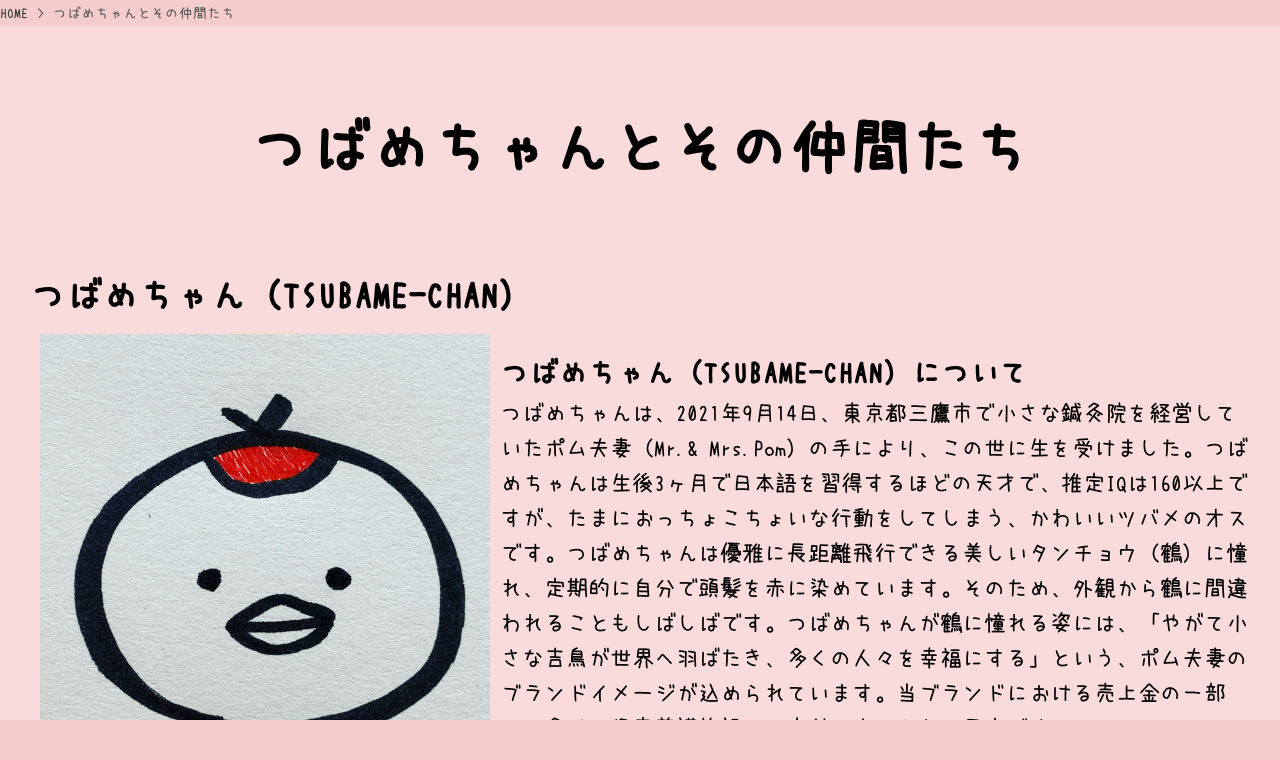

--- FILE ---
content_type: text/html
request_url: https://www.dragontracers.com/pg12437.html
body_size: 7727
content:
<!DOCTYPE html>
<html lang="ja-JP">
 <head> 
  <meta http-equiv="X-UA-Compatible" content="IE=edge,chrome=1"> 
  <meta http-equiv="content-type" content="text/html; charset=UTF-8"> 
  <meta name="robots" content="index"> 
  <meta name="viewport" content="width=device-width, initial-scale=1"> 
  <meta name="keywords" content="日本 鍼灸 歴史,鍼灸 1500年,老中医,東京 鍼灸"> 
  <meta name="description" content="日本鍼灸の歴史が1500年もあるなんて、恥ずかしくて言えたもんじゃない。もし、老中医の前で得意気にそんなことを言ってしまったら、「日本は1500年もやっていてあの程度らしいよ」と微博で陰口を叩かれる可能性さえ否定できない。いや、微博には、常に日本のテレビ番組を監視している工作員のような中国人が実在するから、もうすでに叩かれているかもしれない。"> 
  <meta http-equiv="pragma" content="no-cache"> 
  <meta property="og:title" content="つばめちゃんとその仲間たち｜東京つばめ鍼灸公式ウェブサイト"> 
  <meta property="og:type" content="website"> 
  <meta property="og:image" content="http://www.dragontracers.com//bdflashinfo/thumbnail.png"> 
  <meta property="og:url" content="http://www.dragontracers.com/pg12437.html"> 
  <meta property="og:site_name" content="東京つばめ鍼灸公式ウェブサイト"> 
  <meta property="og:description" content="日本鍼灸の歴史が1500年もあるなんて、恥ずかしくて言えたもんじゃない。もし、老中医の前で得意気にそんなことを言ってしまったら、「日本は1500年もやっていてあの程度らしいよ」と微博で陰口を叩かれる可能性さえ否定できない。いや、微博には、常に日本のテレビ番組を監視している工作員のような中国人が実在するから、もうすでに叩かれているかもしれない。"> 
  <link rel="canonical" href="http://www.dragontracers.com/pg12437.html"> 
  <link rel="apple-touch-icon-precomposed" href="_src/51506/img20221221121504205378.png"> 
  <title>つばめちゃんとその仲間たち｜東京つばめ鍼灸公式ウェブサイト</title> 
  <link rel="shortcut icon" href="_src/51505/favicon.ico"> 
  <link rel="stylesheet" type="text/css" href="_module/styles/bind.css" id="bind-css"> 
  <link rel="stylesheet" type="text/css" href="pg12437.css?1753694515609c0100" id="page-css"> 
  <link href="//module.bindsite.jp/type-fonts/css/azuki-font.css" rel="stylesheet" type="text/css"> 
  <link href="//module.bindsite.jp/type-fonts/css/tanuki-font.css" rel="stylesheet" type="text/css"> 
  <link rel="stylesheet" type="text/css" href="_webfonts.css?1753694515610" id="webfont-css"> 
  <link rel="stylesheet" type="text/css" href="_cssskin/_area_side_a.css"> 
  <link rel="stylesheet" type="text/css" href="_cssskin/_area_billboard.css"> 
  <link rel="stylesheet" type="text/css" href="_cssskin/_area_main.css"> 
  <link rel="stylesheet" type="text/css" href="_cssskin/_area_header.css"> 
  <link rel="stylesheet" type="text/css" href="_cssskin/_area_side_b.css"> 
  <link rel="stylesheet" type="text/css" href="_cssskin/_area_footer.css"> 
  <link rel="stylesheet" type="text/css" href="_cssskin/_block_footer.css"> 
  <link rel="stylesheet" type="text/css" href="_cssskin/_block_header.css"> 
  <link rel="stylesheet" type="text/css" href="_cssskin/_block_side_a.css"> 
  <link rel="stylesheet" type="text/css" href="_cssskin/_block_side_b.css"> 
  <link rel="stylesheet" type="text/css" href="_cssskin/_block_billboard.css"> 
  <link rel="stylesheet" type="text/css" href="_cssskin/_block_main.css"> 
  <script src="_module/lib/lib.js"></script> 
  <script src="_module/scripts/bind.js" id="script-js"></script> 
  <!-- custom_tags_start --> 
  <script type="text/javascript">
</script> 
  <!-- custom_tags_end --> 
  <!-- Global site tag (gtag.js) - Google Analytics --> 
  <script async src="https://www.googletagmanager.com/gtag/js?id=UA-47488514-1"></script> 
  <script>
  window.dataLayer = window.dataLayer || [];
  function gtag(){dataLayer.push(arguments);}
  gtag('js', new Date());

  gtag('config', 'UA-47488514-1');
</script> 
  <!--[if lt IE 9]><script src="_module/lib/html5shiv.min.js"></script><![endif]--> 
 </head> 
 <body id="l-5" class="l-5" data-type="responsive" data-ga-traking="true"> 
  <div id="page" class="bg-window "> 
   <div class="bg-document"> 
    <noscript> 
     <div id="js-off"> 
      <img src="_module/images/noscript.gif" alt="Enable JavaScript in your browser. このウェブサイトはJavaScriptをオンにしてご覧下さい。"> 
     </div> 
    </noscript> 
    <div id="a-header" data-float="false" class="a-header "> 
     <header> 
      <div class="site_frame"> 
       <section> 
        <div id="bk8343" class="b-plain c-space_normal c-sp-space_normal c-sp-padding_normal cssskin-_block_header" data-bk-id="bk8343"> 
         <div class=" column -column1"> 
          <p class=" c-body"> </p>
          <ul class="c-breadcrumb"> 
           <li><a href="index.html" data-pid="1">HOME</a></li> 
           <li><span> &gt; </span></li> 
           <li class="c-current">つばめちゃんとその仲間たち</li> 
          </ul>
          <p></p> 
         </div> 
        </div> 
       </section> 
      </div> 
     </header> 
    </div> 
    <div id="a-billboard" class="a-billboard  "> 
     <div class="site_frame"> 
      <section> 
       <div id="bk8344" class="b-plain c-space_normal c-sp-space_normal c-padding_normal c-sp-padding_normal cssskin-_block_billboard" data-bk-id="bk8344"> 
        <div class=" g-column -col1 -sp-col1"> 
         <div class=" column -column1 -column-lasts"> 
          <h2 class=" c-title c-center"><span style="background-color:initial; color:#000000; font-size:1.2em; line-height:1.4;">つばめちゃんとその仲間たち</span></h2> 
          <div class=" c-body c-center">
            &nbsp; 
          </div> 
          <div class=" c-body c-center">
            &nbsp; 
          </div> 
          <div class=" c-body c-center">
            &nbsp; 
          </div> 
          <h3 class=" c-large_headline c-left"><span class=" d-bold"><span style="color:#000000;" class=" d-larger_font">つばめちゃん（TSUBAME-CHAN）</span></span></h3> 
          <div class=" c-body c-center"> 
           <div style="color:#000000;"> 
            <span style="background-color:initial; font-size:1.2em; line-height:1.4;" class=" c-center">&nbsp;</span> 
            <div class="c-img c-fleft  "> 
             <img src="_src/51447/8c929a2f-1830-407a-918b-1cc3d768565f.jpg" alt="" id="imgsrc51447_1" class=" c-no_adjust"> 
             <p class=" c-img_comment">＊これは生まれたてのつばめちゃんです</p> 
            </div> 
           </div> 
          </div> 
          <h4 class=" c-small_headline"><span style="color:#000000;" class=" d-larger_font webfont1">つばめちゃん（TSUBAME-CHAN）について</span></h4> 
          <p class=" c-body"><span style="color:#000000;" class=" d-larger_font webfont1">つばめちゃんは、2021年9月14日、東京都三鷹市で小さな鍼灸院を経営していたポム夫妻（Mr.&amp; Mrs.Pom）の手により、この世に生を受けました。つばめちゃんは生後3ヶ月で日本語を習得するほどの天才で、推定IQは160以上ですが、たまにおっちょこちょいな行動をしてしまう、かわいいツバメのオスです。つばめちゃんは優雅に長距離飛行できる美しいタンチョウ（鶴）に憧れ、定期的に自分で頭髪を赤に染めています。そのため、外観から鶴に間違われることもしばしばです。つばめちゃんが鶴に憧れる姿には、「やがて小さな吉鳥が世界へ羽ばたき、多くの人々を幸福にする」という、ポム夫妻のブランドイメージが込められています。当ブランドにおける売上金の一部は、各地の児童養護施設への寄付に当てられる予定です。</span><br>&nbsp;&nbsp;</p> 
          <h4 class=" c-small_headline"><span style="color:#000000;" class=" d-larger_font webfont1">つばめちゃんの特徴</span></h4> 
          <p class=" c-body"><span style="color:#000000;" class=" d-larger_font webfont1">極めて人間に近いツバメ。東京つばめ鍼灸公式キャラクター。趣味はヤラセでないドキュメンタリー番組を観ることと、果樹を種から育てること。好きな食べ物は八朔（はっさく）、農薬少なめな塩おにぎり。好きな曲はパブロ・カザルスの「鳥の歌<a href="https://www.youtube.com/watch?v=COR3lMXKAfg">（El Cant dels Ocells）</a>」。座右の銘は「鶏口となるも牛後となるなかれ」。ポム夫妻と共につばめちゃんグッズを随時プロデュース、稼いだ小銭は納税後、子豚の貯金箱で貯金中。子豚貯金で南極大陸の最果てまで探検するのが夢。愛読書はしゃもじ喜太郎著『南極の真実（写文字書房,2021）』。</span><br>&nbsp;</p> 
          <div class=" c-body c-right"> 
           <span style="color:#1ea31e; line-height:1.4;" class=" d-larger_font webfont1 c-center">つばめちゃんグッズはこちらで購入できます→</span> 
           <span class=" d-larger_font"><a href=" https://tttrading.thebase.in">THE TSUBAME STORE<img src="_src/51450/flat_01_red.png" alt="LinkIcon"></a></span> 
          </div> 
          <div class=" c-body c-center">
            &nbsp; 
          </div> 
         </div> 
         <div class=" column -column1 -column-lasts"> 
          <div class=" c-body c-left">
            &nbsp; 
          </div> 
          <h3 class=" c-large_headline c-left"><span style="color:#000000;" class=" d-larger_font webfont1">たこ太郎（TAKO-TARO）</span></h3> 
          <p class=" c-body">&nbsp;</p> 
          <div class=" c-body c-center"> 
           <div style="color:#000000;" class=" d-larger_font webfont1"> 
            <div class="c-img c-fleft  "> 
             <img src="_src/51706/img20231203122441097821.png" alt="" id="imgsrc51706_1" class=" c-no_adjust"> 
             <p class=" c-img_comment">＊一説によると、組体操の高さはバベルの塔を超えない絶妙な高高度を維持するらしい。</p> 
            </div> 
           </div> 
          </div> 
          <h4 class=" c-small_headline"><span style="color:#000000;" class=" d-larger_font webfont1">たこ太郎（TAKO-TARO）について</span></h4> 
          <p class=" c-body"><span style="color:#000000;" class=" d-larger_font webfont1">ポム夫妻（Mr.&amp; Mrs.Pom）の高度な能力によって、海中生物から陸上生物に変化、地上適応した、極めて人間に近い、世界で唯一のタコ。宗教研究家。著書は『太陽信仰と樹木信仰から辿るオベリスクの系譜』、『タコが人間になる日』、『イカ分身術の研究と応用』、『タコの曲線、イカの鋭角』など。有事の際は、分身術によって、天まで届く無限の組体操を行うことができる。平時はヘブライ語と古代バビロニアの研究をしている学者肌。神の怒りに触れない程度の高さの組体操を心掛けている。分身術は、お友達のいか太郎に伝授された。趣味は聖書を読みながら、餅太郎とキャベツ太郎とクルミッ子をチマチマ食べることと、アカデミックな雰囲気かつ巨大な教会を有する文京区界隈をやらせなしで「たこ散歩」すること。</span><br>&nbsp;</p> 
          <h4 class=" c-small_headline"><span style="color:#000000;" class=" d-larger_font webfont1">たこ太郎の特徴</span></h4> 
          <p class=" c-body"><span style="color:#000000;" class=" d-larger_font webfont1">極めて人間に近いタコ。ビル火災が起きれば、分身術で即座に組体操を行い、はしご車が到着する前にビルの高層階に残された人々を救うことができる。人知を超越した人命救助により、世界各地の消防署から幾度となく表彰されている。「このタコ野郎！」という罵声を浴びせられると、瞬間的に強烈な墨を吐いて相手を撃退することができる。群れるのは嫌いだが、組体操は好き。</span><br>&nbsp;</p> 
         </div> 
         <div class=" column -column1 -column-lasts"> 
          <p class=" c-body"><span style="color:#000000;" class=" d-larger_font webfont1">&nbsp;</span></p> 
          <h3 class=" c-large_headline"><span style="color:#000000;" class=" d-larger_font webfont1">しゃもじ先生（SHAMOJI-SENSEI）</span></h3> 
          <div class=" c-body c-center"> 
           <div style="color:#000000;">
             &nbsp; 
            <div class="c-img c-fleft  "> 
             <img src="_src/51708/img20231209164458637274.png" alt="" id="imgsrc51708_1" class=" c-no_adjust"> 
             <p class=" c-img_comment">＊しゃもじは岡山県奥地で採れたナラ材を使用している。</p> 
            </div> 
           </div> 
          </div> 
          <h4 class=" c-small_headline"><span style="color:#000000;" class=" d-larger_font webfont1">しゃもじ先生（SHAMOJI-SENSEI）について</span></h4> 
          <p class=" c-body"><span style="color:#000000;" class=" d-larger_font webfont1"><span face="sans-serif">3000年以上続く、しゃも医の家系に生まれ、2023年、しゃも医89代目を継承。世界で唯一人のしゃもじ研究家として、しゃもじの新たな可能性を密かに模索し、国産しゃもじの普及に努めている。しゃもじダンス2023ファイナリスト、ベストシャモジスト15年連続受賞、シャモジ平和賞受賞、上級しゃも育アドバイザー、産業しゃもじカウンセラー、国際しゃもじ協会会長、日本伝統しゃもじ臨床研究会主催、国際しゃもじ師、しゃも師（しゃも医）、鍼灸師、日本しゃもじ党党首、しゃもじダンサー、しゃもじマスター、しゃも学博士、しゃも打鍼法開発者、シャモミントン開発者、もぐさソムリエ、もぐさ鑑定士、SHAMOLOGY（シャモロジー）創始者。著書に『しゃもじの魅力』、『しゃもじ</span>入門』、『今しゃもじ』、『しゃもじ100の効用』、『しゃもじとの対話』、『しゃもじで健康』、『国産しゃもじの魅力』、『しゃもじからみる世界情勢』、『今こそしゃもじ』、『あなたの知らないしゃもじの世界』、『プロが伝授！失敗しないしゃもじの選び方』、『しゃもじと共に生きる』、『しゃもじと私』、『ニコラ・テスラと私』、『米がつかないしゃもじの発見』、『しゃもじに乗って』、『知られざるしゃもじライフ』、『しゃもじの起源-人類誕生からしゃもじ時代まで-』、『しゃもじと弥生人-日本先史文化の再構築-』、『南極の真実』、『SHAMOJI LIFE』、『I AM MAD SHAMOJIST』、『<span class=" d-ming">饭勺大全</span>』、『<span class=" d-ming">饭勺论』</span>など多数。ペンネームは「しゃもじ喜太郎」、「シャモムスキー伯爵」など。2030年春には、『シンドラーのリスト』を超える、長編55時間SF超大作映画『2030年しゃもじの旅』、ブールス・リー追悼記念映画『Enter the Shamoji（邦題『燃えよシャモジ』）』、スタジオチブリ協賛のフラッシュアニメーション『しゃもじが聞こえる』が全世界で3篇同時上映予定。</span><br>&nbsp;</p> 
          <h4 class=" c-small_headline"><span style="color:#000000;" class=" d-larger_font webfont1">しゃもじ先生の特徴</span></h4> 
          <p class=" c-body"><span style="color:#000000;" class=" d-larger_font webfont1">極めて人間に近いショウドウツバメ。普段はしゃも医や、しゃもじ研究家、シャモジ平和賞受賞者などとしての栄光を隠し、しがない鍼灸師兼教員のフリをして過ごしている。しかし、一旦特製しゃもじを手にすると、しゃもじを介して空気中のフリーエネルギーを体内に集めることができるため、天才的なひらめきを得て難題を解決したり、超能力を発揮して難病を治すことができる。また、特製しゃもじを手にすることで、自ずと脾胃が補われ、エーテル体が満たされるため、自己治癒力が高まって疲労が溜まりにくい。一般的なしゃもじでは左様な反応が現れないことが、第三者機関によって確認されている。岡山県奥地に住む、伝説のしゃもじ職人によって作られた国産ナラ材の特製しゃもじは、自在にフリーエネルギーを蓄えることができ、しゃもじを用いた飛行や通話、チャクラ開発、診断、治療、体温計測、銃弾防護、人工降雨、レーザー照射、地震予知、津波予知、シャモミントン、前世透視、リーディング、お宝鑑定、打鍼、海割り、毛髪再生、同時通訳、地雷探知、ダウジング、電磁波測定などが可能。その能力は未知数で謎に包まれているが、しゃもじに乗って役小角のように高速で空を飛ぶ姿や、しゃもじを使って扁鵲のように仮死状態の患者を蘇生させる姿、地中海付近で海を割る姿、大津波から街を守る姿など、しゃもじによる奇跡の現場を目撃したとの情報が世界各地で報告されている。海外ではMAD SHAMOJISTとして知られる。目下の夢は、雉と猿をきびだんごでお供にして鬼退治すること。見た目は赤子で年齢不詳だが、箱舟がアララト山の頂上に漂着した時、上空をしゃもじ先生らしき物体が高速で飛び去ったとの伝承が各地に残されている。趣味は毎日退勤後に70年代的ディスコで汗を流すことと、特別栽培米を12時間かけて美味しく炊くこと。口癖は「キタキタキタキタ！」、「イチ、ニ、サン、シャモジィー！」、「しゃもじは何でもできるんじゃー！（岡山弁）」など。しゃもじと会話ができる。16世紀前半にしゃもじに乗って南極上空を飛行したことがある。岡山県北部のM市出身。好きな食べ物は鳩サブレと、しゃもじ型に焼いた五平餅（味噌少な目）。エルフのように外見が変わらず、永遠の3歳を自称している。</span><br>&nbsp;<br>&nbsp;</p> 
          <div class=" c-body c-center"> 
           <span style="color:#000000;" class=" d-larger_font webfont1">Copyright <span class=" d-gothic">©</span>&nbsp;2023 Tokyo Tsubame Shinkyu &nbsp;All rights reserved</span> 
          </div> 
          <div class=" c-body c-center"> 
           <span style="color:#000000;" class=" d-larger_font webfont1">&nbsp;</span> 
          </div> 
          <p class=" c-body">&nbsp;</p> 
          <div class=" c-body c-center"> 
           <span class="js-sync -likebtn" style="display:none;">,likebtn,,{"twitter":true,"facebook":true,"mixi":false,"google":true,"mixikey":"","hatena":true,"pocket":true,"linkedin":true,"line":true,"tumblr":true,"pinterest":true,"facebookShare":true,"sortItems":["twitter","facebook","facebookShare","hatena","google","pocket","tumblr","pinterest","linkedin","line"]}</span> 
          </div> 
         </div> 
        </div> 
       </div> 
      </section> 
     </div> 
    </div> 
    <main> 
     <div id="a-site_contents" class="a-site_contents "> 
      <article> 
       <div class="site_frame"> 
        <div class="g-column"> 
         <div id="a-side-a" data-float="false" class="a-side-a column -col3"> 
          <section> 
           <div id="bk8346" class="b-plain cssskin-_block_side_a" data-bk-id="bk8346"> 
            <div class=" column -column1"> 
            </div> 
           </div> 
          </section> 
         </div> 
         <div id="a-main" class="a-main column -col6"> 
          <section> 
           <div id="bk8345" class="b-plain cssskin-_block_main" data-bk-id="bk8345"> 
            <div class=" column -column1"> 
            </div> 
           </div> 
          </section> 
         </div> 
         <div id="a-side-b" data-float="false" class="a-side-b column -col3"> 
          <section> 
           <div id="bk8347" class="b-plain cssskin-_block_side_b" data-bk-id="bk8347"> 
            <div class=" column -column1"> 
            </div> 
           </div> 
          </section> 
         </div> 
        </div> 
       </div> 
      </article> 
     </div> 
    </main> 
    <div id="a-footer" data-float="false" class="a-footer "> 
     <footer> 
      <div class="site_frame"> 
       <div id="bk8348" class="b-plain c-space_normal c-sp-space_normal c-sp-padding_normal cssskin-_block_footer" data-bk-id="bk8348"> 
        <div class=" column -column1"> 
         <div class=" c-body c-right"> 
          <div class="c-img   "> 
           <a href="#page" class=" js-link_scroller"><img src="_src/51444/bk1_top.gif" alt="ページの先頭へ" id="imgsrc51444_1"></a> 
          </div> 
         </div> 
        </div> 
       </div> 
      </div> 
     </footer> 
    </div> 
   </div> 
  </div>   
 </body>
</html>

--- FILE ---
content_type: text/css
request_url: https://www.dragontracers.com/pg12437.css?1753694515609c0100
body_size: 420
content:
@charset "utf-8";
/* page setting
--------------------------------------------------------- */
@media (max-width: 641px) {

}


#page .bg-document { 
 }
#page { 
 }
body  { background-color: #f4cccc; }
#a-header {
	}
#a-billboard {
	}
#a-main {
	}
#a-side-a {
	}
#a-side-b {
	}
#a-footer {
	}
#a-site_contents  { 
}

@media (max-width: 641px) {
#page .bg-document {  
  }

#page {  
  }

	#a-header {padding:0px 0px 0px 0px;	}
	#a-billboard {padding:0px 0px 0px 0px;	}
	#a-main {padding:0px 0px 0px 0px;	}
	#a-side-a {padding:0px 0px 0px 0px;	}
	#a-side-b {padding:0px 0px 0px 0px;	}
	#a-footer {padding:0px 0px 0px 0px;	}
	}

#bk8344 { background-color:#F9DBDB; }


@media (max-width: 641px) {
		#bk8343.b-plain > .column,#bk8343.b-plain > .g-column,#bk8343.b-both_diff > .column,#bk8343.b-both_diff > .g-column,#bk8343.b-headlines > .column,#bk8343.b-headlines > .g-column,#bk8343.b-album > .column,#bk8343.b-album > .g-column,#bk8343.b-tab > .column,#bk8343.b-tab > .g-column,#bk8343.b-accordion > .column,#bk8343.b-accordion > .g-column { margin:0 auto; max-width:100%; }
		#bk8344.b-plain > .column,#bk8344.b-plain > .g-column,#bk8344.b-both_diff > .column,#bk8344.b-both_diff > .g-column,#bk8344.b-headlines > .column,#bk8344.b-headlines > .g-column,#bk8344.b-album > .column,#bk8344.b-album > .g-column,#bk8344.b-tab > .column,#bk8344.b-tab > .g-column,#bk8344.b-accordion > .column,#bk8344.b-accordion > .g-column { margin:0 auto; max-width:100%; }
		#bk8345.b-plain > .column,#bk8345.b-plain > .g-column,#bk8345.b-both_diff > .column,#bk8345.b-both_diff > .g-column,#bk8345.b-headlines > .column,#bk8345.b-headlines > .g-column,#bk8345.b-album > .column,#bk8345.b-album > .g-column,#bk8345.b-tab > .column,#bk8345.b-tab > .g-column,#bk8345.b-accordion > .column,#bk8345.b-accordion > .g-column { margin:0 auto; max-width:100%; }
		#bk8346.b-plain > .column,#bk8346.b-plain > .g-column,#bk8346.b-both_diff > .column,#bk8346.b-both_diff > .g-column,#bk8346.b-headlines > .column,#bk8346.b-headlines > .g-column,#bk8346.b-album > .column,#bk8346.b-album > .g-column,#bk8346.b-tab > .column,#bk8346.b-tab > .g-column,#bk8346.b-accordion > .column,#bk8346.b-accordion > .g-column { margin:0 auto; max-width:100%; }
		#bk8347.b-plain > .column,#bk8347.b-plain > .g-column,#bk8347.b-both_diff > .column,#bk8347.b-both_diff > .g-column,#bk8347.b-headlines > .column,#bk8347.b-headlines > .g-column,#bk8347.b-album > .column,#bk8347.b-album > .g-column,#bk8347.b-tab > .column,#bk8347.b-tab > .g-column,#bk8347.b-accordion > .column,#bk8347.b-accordion > .g-column { margin:0 auto; max-width:100%; }
		#bk8348.b-plain > .column,#bk8348.b-plain > .g-column,#bk8348.b-both_diff > .column,#bk8348.b-both_diff > .g-column,#bk8348.b-headlines > .column,#bk8348.b-headlines > .g-column,#bk8348.b-album > .column,#bk8348.b-album > .g-column,#bk8348.b-tab > .column,#bk8348.b-tab > .g-column,#bk8348.b-accordion > .column,#bk8348.b-accordion > .g-column { margin:0 auto; max-width:100%; }
	}


#imgsrc51706_1{width:450px;}
#imgsrc51708_1{width:450px;}
#imgsrc51447_1{width:450px;}


@media (max-width: 641px) {
	#imgsrc51706_1{width:450px;}
	#imgsrc51708_1{width:450px;}
	#imgsrc51447_1{width:450px;}
}


--- FILE ---
content_type: text/css
request_url: https://www.dragontracers.com/_webfonts.css?1753694515610
body_size: 415
content:
@charset "utf-8";
.c-body,li,dt,dd,th,td { font-family: 'uzura'; }
.c-title { font-family: 'uzura'; }
.c-large_headline { font-family: 'uzura'; }
.c-small_headline { font-family: 'uzura'; }
.c-lead { font-family: 'uzura'; }
.c-blockquote { font-family: 'uzura'; }
.c-enclosure { font-family: 'uzura'; }
.c-note { font-family: 'uzura'; }
.c-credit { font-family: 'uzura'; }
.c-page_title { font-family: 'uzura'; }
.webfont1 { font-family: 'uzura'; }
.webfont2 { font-family: 'TanukiMagic'; }


--- FILE ---
content_type: text/css
request_url: https://www.dragontracers.com/_cssskin/_block_billboard.css
body_size: 333
content:
@charset "utf-8";

.cssskin-_block_billboard  {
  margin-bottom: 2px;
}

.cssskin-_block_billboard .c-page_title {
  font-size: 170px;
  margin-bottom: -7px;
}

.cssskin-_block_billboard .c-title {
  font-size: 50px;
  margin-bottom: -2px;
}

@media (max-width: 641px) {
.cssskin-_block_billboard .c-page_title {
  font-size: 50px;
}

.cssskin-_block_billboard .c-title {
  font-size: 17px;
}

}


--- FILE ---
content_type: text/css
request_url: https://www.dragontracers.com/_cssskin/_block_main.css
body_size: -17
content:
@charset "utf-8";

.cssskin-_block_main  {
  padding-top: 5px;
}

